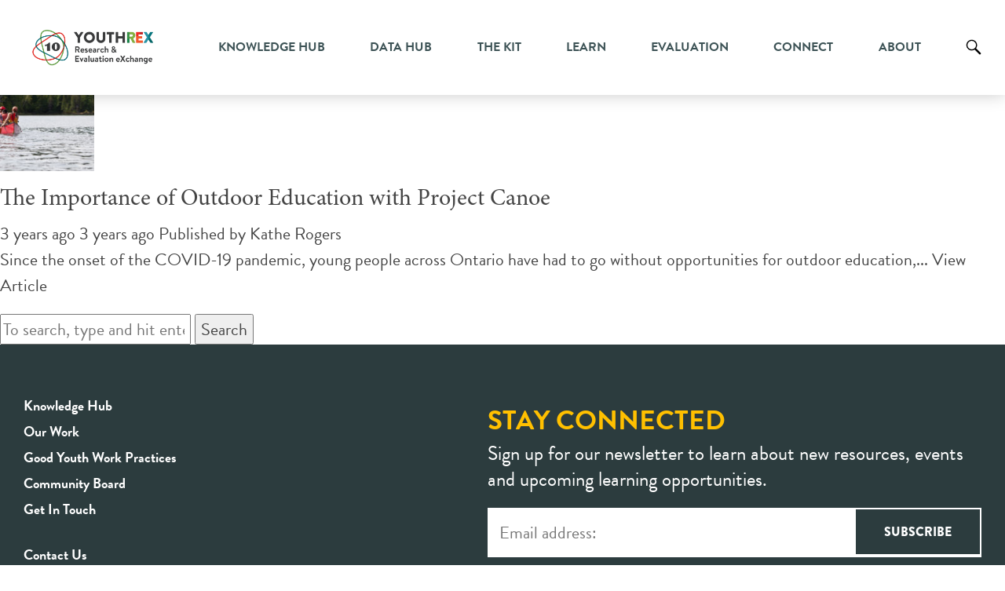

--- FILE ---
content_type: image/svg+xml
request_url: https://youthrex.com/wp-content/themes/html5blank-child/images/magnifier-icon.svg
body_size: 544
content:
<?xml version="1.0" encoding="utf-8"?>
<!-- Generator: Adobe Illustrator 25.4.1, SVG Export Plug-In . SVG Version: 6.00 Build 0)  -->
<svg version="1.1" id="Layer_1" xmlns="http://www.w3.org/2000/svg" xmlns:xlink="http://www.w3.org/1999/xlink" x="0px" y="0px"
	 viewBox="0 0 27.8 27.8" style="enable-background:new 0 0 27.8 27.8;" xml:space="preserve">
<path d="M26.5,24.3l-8-8c-0.1-0.1-0.2-0.1-0.3-0.2c1.2-1.6,1.9-3.6,1.9-5.7c0-5.3-4.3-9.5-9.5-9.5s-9.5,4.3-9.5,9.5s4.3,9.5,9.5,9.5
	c1.9,0,3.7-0.6,5.2-1.6c0.1,0.1,0.1,0.2,0.2,0.3l8,8c0.3,0.3,0.7,0.4,1.1,0.4c0.4,0,0.8-0.1,1.1-0.4l0.3-0.3
	C27.1,25.8,27.1,24.9,26.5,24.3z M3.1,10.4c0-4.2,3.4-7.5,7.5-7.5s7.5,3.4,7.5,7.5s-3.4,7.5-7.5,7.5S3.1,14.5,3.1,10.4z"/>
</svg>


--- FILE ---
content_type: text/javascript
request_url: https://youthrex.com/wp-content/themes/html5blank-stable/js/scripts.js?ver=1.0.0
body_size: 502
content:
(function ($, root, undefined) {
	
	$(function () {
		
		'use strict';
		
		// DOM ready, take it away
		// $( "#mobilemenu" ).click(function() {

			
		//   $( "header .nav" ).toggle( "slow", function() {
		  
		//   });
		// });
		
	});
	$( document ).ready(function() {
		$('#bps_directory274 select').val("it's me");
	
    $('#bps_directory274 :input').each(function(index, elem) {

    var eId = $(elem).attr('id');

    var label = null;

    if (eId && (label = $(elem).parents('form').find('label[for='+eId+']')).length === 1) {

        $(elem).attr('placeholder', $(label).html());

        $(label).addClass('hide-label');

    }
  
 });
});
	
	
})(jQuery, this);
